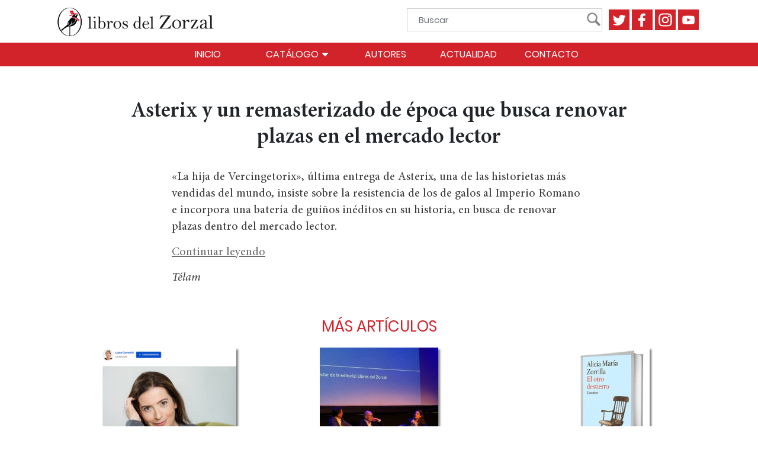

--- FILE ---
content_type: text/html; charset=UTF-8
request_url: https://delzorzal.com/asterix-y-un-remasterizado-de-epoca-que-busca-renovar-plazas-en-el-mercado-lector/
body_size: 11808
content:

<!DOCTYPE html> 

<html lang="es"> 

<head>

	<title>Asterix y un remasterizado de época que busca renovar plazas en el mercado lector</title>
<meta name="facebook-domain-verification" content="g78agt9kpxxvnfke6eo9a4anec3w0e" />
<!-- Facebook Pixel Code -->
<script>
!function(f,b,e,v,n,t,s)
{if(f.fbq)return;n=f.fbq=function(){n.callMethod?
n.callMethod.apply(n,arguments):n.queue.push(arguments)};
if(!f._fbq)f._fbq=n;n.push=n;n.loaded=!0;n.version='2.0';
n.queue=[];t=b.createElement(e);t.async=!0;
t.src=v;s=b.getElementsByTagName(e)[0];
s.parentNode.insertBefore(t,s)}(window, document,'script',
'https://connect.facebook.net/en_US/fbevents.js');
fbq('init', '854142775122637');
fbq('track', 'PageView');
</script>
<noscript><img height="1" width="1" style="display:none"
src="https://www.facebook.com/tr?id=854142775122637&ev=PageView&noscript=1"
/></noscript>
<!-- End Facebook Pixel Code -->

<!-- Global site tag (gtag.js) - Google Analytics -->
<script async src="https://www.googletagmanager.com/gtag/js?id=UA-173941106-1"></script>
<script>
  window.dataLayer = window.dataLayer || [];
  function gtag(){dataLayer.push(arguments);}
  gtag('js', new Date());
  gtag('config', 'UA-173941106-1');
</script>
<!-- End Google Analytics -->       

<meta http-equiv="Content-Type" content="text/html; charset=utf-8" />
<meta name="viewport" content="width=device-width, initial-scale=1, user-scalable=no"> 	
<meta name="format-detection" content="telephone=no">
<link rel='icon' type='image/png' href="https://delzorzal.com/wp-content/themes/delzorzal/img/favicon.png" alt="favicon">
<link rel="stylesheet" href="https://delzorzal.com/wp-content/themes/delzorzal/css/precarga.css">
<link rel="stylesheet" href="https://delzorzal.com/wp-content/themes/delzorzal/css/bootstrap-4.4.1.min.css" />
<link rel="stylesheet" href="https://delzorzal.com/wp-content/themes/delzorzal/css/fonts.css">
<link rel="stylesheet" type="text/css" href="https://delzorzal.com/wp-content/themes/delzorzal/css/estilosgenerales.css" />
<link rel="stylesheet" href="https://delzorzal.com/wp-content/themes/delzorzal/style.css?1596564840" type="text/css" />
<script>
	templateurl = "https://delzorzal.com/wp-content/themes/delzorzal"
</script>

<meta name='robots' content='index, follow, max-image-preview:large, max-snippet:-1, max-video-preview:-1' />

	<!-- This site is optimized with the Yoast SEO plugin v21.1 - https://yoast.com/wordpress/plugins/seo/ -->
	<link rel="canonical" href="https://delzorzal.com/asterix-y-un-remasterizado-de-epoca-que-busca-renovar-plazas-en-el-mercado-lector/" />
	<meta property="og:locale" content="es_ES" />
	<meta property="og:type" content="article" />
	<meta property="og:title" content="Asterix y un remasterizado de época que busca renovar plazas en el mercado lector - Libros del Zorzal" />
	<meta property="og:description" content="«La hija de Vercingetorix», última entrega de Asterix, una de las historietas más vendidas del mundo, insiste sobre la resistencia de los de galos al Imperio Romano e incorpora una batería de guiños inéditos en su historia, en busca de renovar plazas dentro del mercado lector. Continuar leyendo Télam" />
	<meta property="og:url" content="https://delzorzal.com/asterix-y-un-remasterizado-de-epoca-que-busca-renovar-plazas-en-el-mercado-lector/" />
	<meta property="og:site_name" content="Libros del Zorzal" />
	<meta property="article:published_time" content="2021-08-18T17:02:20+00:00" />
	<meta property="article:modified_time" content="2021-08-18T17:02:22+00:00" />
	<meta property="og:image" content="https://delzorzal.com/wp-content/uploads/2021/08/1888747-1.jpg" />
	<meta property="og:image:width" content="400" />
	<meta property="og:image:height" content="400" />
	<meta property="og:image:type" content="image/jpeg" />
	<meta name="author" content="adm1zorzal" />
	<meta name="twitter:card" content="summary_large_image" />
	<meta name="twitter:label1" content="Escrito por" />
	<meta name="twitter:data1" content="adm1zorzal" />
	<meta name="twitter:label2" content="Tiempo de lectura" />
	<meta name="twitter:data2" content="1 minuto" />
	<script type="application/ld+json" class="yoast-schema-graph">{"@context":"https://schema.org","@graph":[{"@type":"WebPage","@id":"https://delzorzal.com/asterix-y-un-remasterizado-de-epoca-que-busca-renovar-plazas-en-el-mercado-lector/","url":"https://delzorzal.com/asterix-y-un-remasterizado-de-epoca-que-busca-renovar-plazas-en-el-mercado-lector/","name":"Asterix y un remasterizado de época que busca renovar plazas en el mercado lector - Libros del Zorzal","isPartOf":{"@id":"https://delzorzal.com/#website"},"primaryImageOfPage":{"@id":"https://delzorzal.com/asterix-y-un-remasterizado-de-epoca-que-busca-renovar-plazas-en-el-mercado-lector/#primaryimage"},"image":{"@id":"https://delzorzal.com/asterix-y-un-remasterizado-de-epoca-que-busca-renovar-plazas-en-el-mercado-lector/#primaryimage"},"thumbnailUrl":"https://delzorzal.com/wp-content/uploads/2021/08/1888747-1.jpg","datePublished":"2021-08-18T17:02:20+00:00","dateModified":"2021-08-18T17:02:22+00:00","author":{"@id":"https://delzorzal.com/#/schema/person/177b40ffb4ededd6e909daa359d562b3"},"breadcrumb":{"@id":"https://delzorzal.com/asterix-y-un-remasterizado-de-epoca-que-busca-renovar-plazas-en-el-mercado-lector/#breadcrumb"},"inLanguage":"es","potentialAction":[{"@type":"ReadAction","target":["https://delzorzal.com/asterix-y-un-remasterizado-de-epoca-que-busca-renovar-plazas-en-el-mercado-lector/"]}]},{"@type":"ImageObject","inLanguage":"es","@id":"https://delzorzal.com/asterix-y-un-remasterizado-de-epoca-que-busca-renovar-plazas-en-el-mercado-lector/#primaryimage","url":"https://delzorzal.com/wp-content/uploads/2021/08/1888747-1.jpg","contentUrl":"https://delzorzal.com/wp-content/uploads/2021/08/1888747-1.jpg","width":400,"height":400},{"@type":"BreadcrumbList","@id":"https://delzorzal.com/asterix-y-un-remasterizado-de-epoca-que-busca-renovar-plazas-en-el-mercado-lector/#breadcrumb","itemListElement":[{"@type":"ListItem","position":1,"name":"Portada","item":"https://delzorzal.com/"},{"@type":"ListItem","position":2,"name":"Asterix y un remasterizado de época que busca renovar plazas en el mercado lector"}]},{"@type":"WebSite","@id":"https://delzorzal.com/#website","url":"https://delzorzal.com/","name":"Libros del Zorzal","description":"Libros del Zorzal","potentialAction":[{"@type":"SearchAction","target":{"@type":"EntryPoint","urlTemplate":"https://delzorzal.com/?s={search_term_string}"},"query-input":"required name=search_term_string"}],"inLanguage":"es"},{"@type":"Person","@id":"https://delzorzal.com/#/schema/person/177b40ffb4ededd6e909daa359d562b3","name":"adm1zorzal","image":{"@type":"ImageObject","inLanguage":"es","@id":"https://delzorzal.com/#/schema/person/image/","url":"https://secure.gravatar.com/avatar/9581d3bc703e2e636e3417c0c2800002?s=96&d=mm&r=g","contentUrl":"https://secure.gravatar.com/avatar/9581d3bc703e2e636e3417c0c2800002?s=96&d=mm&r=g","caption":"adm1zorzal"},"sameAs":["https://delzorzal.com"],"url":"https://delzorzal.com/author/adm1zorzal/"}]}</script>
	<!-- / Yoast SEO plugin. -->


<link rel="alternate" type="application/rss+xml" title="Libros del Zorzal &raquo; Comentario Asterix y un remasterizado de época que busca renovar plazas en el mercado lector del feed" href="https://delzorzal.com/asterix-y-un-remasterizado-de-epoca-que-busca-renovar-plazas-en-el-mercado-lector/feed/" />
<script type="text/javascript">
window._wpemojiSettings = {"baseUrl":"https:\/\/s.w.org\/images\/core\/emoji\/14.0.0\/72x72\/","ext":".png","svgUrl":"https:\/\/s.w.org\/images\/core\/emoji\/14.0.0\/svg\/","svgExt":".svg","source":{"concatemoji":"https:\/\/delzorzal.com\/wp-includes\/js\/wp-emoji-release.min.js?ver=6.1.9"}};
/*! This file is auto-generated */
!function(e,a,t){var n,r,o,i=a.createElement("canvas"),p=i.getContext&&i.getContext("2d");function s(e,t){var a=String.fromCharCode,e=(p.clearRect(0,0,i.width,i.height),p.fillText(a.apply(this,e),0,0),i.toDataURL());return p.clearRect(0,0,i.width,i.height),p.fillText(a.apply(this,t),0,0),e===i.toDataURL()}function c(e){var t=a.createElement("script");t.src=e,t.defer=t.type="text/javascript",a.getElementsByTagName("head")[0].appendChild(t)}for(o=Array("flag","emoji"),t.supports={everything:!0,everythingExceptFlag:!0},r=0;r<o.length;r++)t.supports[o[r]]=function(e){if(p&&p.fillText)switch(p.textBaseline="top",p.font="600 32px Arial",e){case"flag":return s([127987,65039,8205,9895,65039],[127987,65039,8203,9895,65039])?!1:!s([55356,56826,55356,56819],[55356,56826,8203,55356,56819])&&!s([55356,57332,56128,56423,56128,56418,56128,56421,56128,56430,56128,56423,56128,56447],[55356,57332,8203,56128,56423,8203,56128,56418,8203,56128,56421,8203,56128,56430,8203,56128,56423,8203,56128,56447]);case"emoji":return!s([129777,127995,8205,129778,127999],[129777,127995,8203,129778,127999])}return!1}(o[r]),t.supports.everything=t.supports.everything&&t.supports[o[r]],"flag"!==o[r]&&(t.supports.everythingExceptFlag=t.supports.everythingExceptFlag&&t.supports[o[r]]);t.supports.everythingExceptFlag=t.supports.everythingExceptFlag&&!t.supports.flag,t.DOMReady=!1,t.readyCallback=function(){t.DOMReady=!0},t.supports.everything||(n=function(){t.readyCallback()},a.addEventListener?(a.addEventListener("DOMContentLoaded",n,!1),e.addEventListener("load",n,!1)):(e.attachEvent("onload",n),a.attachEvent("onreadystatechange",function(){"complete"===a.readyState&&t.readyCallback()})),(e=t.source||{}).concatemoji?c(e.concatemoji):e.wpemoji&&e.twemoji&&(c(e.twemoji),c(e.wpemoji)))}(window,document,window._wpemojiSettings);
</script>
<style type="text/css">
img.wp-smiley,
img.emoji {
	display: inline !important;
	border: none !important;
	box-shadow: none !important;
	height: 1em !important;
	width: 1em !important;
	margin: 0 0.07em !important;
	vertical-align: -0.1em !important;
	background: none !important;
	padding: 0 !important;
}
</style>
	<link rel='stylesheet' id='wp-block-library-css' href='https://delzorzal.com/wp-includes/css/dist/block-library/style.min.css?ver=6.1.9' type='text/css' media='all' />
<link rel='stylesheet' id='classic-theme-styles-css' href='https://delzorzal.com/wp-includes/css/classic-themes.min.css?ver=1' type='text/css' media='all' />
<style id='global-styles-inline-css' type='text/css'>
body{--wp--preset--color--black: #000000;--wp--preset--color--cyan-bluish-gray: #abb8c3;--wp--preset--color--white: #ffffff;--wp--preset--color--pale-pink: #f78da7;--wp--preset--color--vivid-red: #cf2e2e;--wp--preset--color--luminous-vivid-orange: #ff6900;--wp--preset--color--luminous-vivid-amber: #fcb900;--wp--preset--color--light-green-cyan: #7bdcb5;--wp--preset--color--vivid-green-cyan: #00d084;--wp--preset--color--pale-cyan-blue: #8ed1fc;--wp--preset--color--vivid-cyan-blue: #0693e3;--wp--preset--color--vivid-purple: #9b51e0;--wp--preset--gradient--vivid-cyan-blue-to-vivid-purple: linear-gradient(135deg,rgba(6,147,227,1) 0%,rgb(155,81,224) 100%);--wp--preset--gradient--light-green-cyan-to-vivid-green-cyan: linear-gradient(135deg,rgb(122,220,180) 0%,rgb(0,208,130) 100%);--wp--preset--gradient--luminous-vivid-amber-to-luminous-vivid-orange: linear-gradient(135deg,rgba(252,185,0,1) 0%,rgba(255,105,0,1) 100%);--wp--preset--gradient--luminous-vivid-orange-to-vivid-red: linear-gradient(135deg,rgba(255,105,0,1) 0%,rgb(207,46,46) 100%);--wp--preset--gradient--very-light-gray-to-cyan-bluish-gray: linear-gradient(135deg,rgb(238,238,238) 0%,rgb(169,184,195) 100%);--wp--preset--gradient--cool-to-warm-spectrum: linear-gradient(135deg,rgb(74,234,220) 0%,rgb(151,120,209) 20%,rgb(207,42,186) 40%,rgb(238,44,130) 60%,rgb(251,105,98) 80%,rgb(254,248,76) 100%);--wp--preset--gradient--blush-light-purple: linear-gradient(135deg,rgb(255,206,236) 0%,rgb(152,150,240) 100%);--wp--preset--gradient--blush-bordeaux: linear-gradient(135deg,rgb(254,205,165) 0%,rgb(254,45,45) 50%,rgb(107,0,62) 100%);--wp--preset--gradient--luminous-dusk: linear-gradient(135deg,rgb(255,203,112) 0%,rgb(199,81,192) 50%,rgb(65,88,208) 100%);--wp--preset--gradient--pale-ocean: linear-gradient(135deg,rgb(255,245,203) 0%,rgb(182,227,212) 50%,rgb(51,167,181) 100%);--wp--preset--gradient--electric-grass: linear-gradient(135deg,rgb(202,248,128) 0%,rgb(113,206,126) 100%);--wp--preset--gradient--midnight: linear-gradient(135deg,rgb(2,3,129) 0%,rgb(40,116,252) 100%);--wp--preset--duotone--dark-grayscale: url('#wp-duotone-dark-grayscale');--wp--preset--duotone--grayscale: url('#wp-duotone-grayscale');--wp--preset--duotone--purple-yellow: url('#wp-duotone-purple-yellow');--wp--preset--duotone--blue-red: url('#wp-duotone-blue-red');--wp--preset--duotone--midnight: url('#wp-duotone-midnight');--wp--preset--duotone--magenta-yellow: url('#wp-duotone-magenta-yellow');--wp--preset--duotone--purple-green: url('#wp-duotone-purple-green');--wp--preset--duotone--blue-orange: url('#wp-duotone-blue-orange');--wp--preset--font-size--small: 13px;--wp--preset--font-size--medium: 20px;--wp--preset--font-size--large: 36px;--wp--preset--font-size--x-large: 42px;--wp--preset--spacing--20: 0.44rem;--wp--preset--spacing--30: 0.67rem;--wp--preset--spacing--40: 1rem;--wp--preset--spacing--50: 1.5rem;--wp--preset--spacing--60: 2.25rem;--wp--preset--spacing--70: 3.38rem;--wp--preset--spacing--80: 5.06rem;}:where(.is-layout-flex){gap: 0.5em;}body .is-layout-flow > .alignleft{float: left;margin-inline-start: 0;margin-inline-end: 2em;}body .is-layout-flow > .alignright{float: right;margin-inline-start: 2em;margin-inline-end: 0;}body .is-layout-flow > .aligncenter{margin-left: auto !important;margin-right: auto !important;}body .is-layout-constrained > .alignleft{float: left;margin-inline-start: 0;margin-inline-end: 2em;}body .is-layout-constrained > .alignright{float: right;margin-inline-start: 2em;margin-inline-end: 0;}body .is-layout-constrained > .aligncenter{margin-left: auto !important;margin-right: auto !important;}body .is-layout-constrained > :where(:not(.alignleft):not(.alignright):not(.alignfull)){max-width: var(--wp--style--global--content-size);margin-left: auto !important;margin-right: auto !important;}body .is-layout-constrained > .alignwide{max-width: var(--wp--style--global--wide-size);}body .is-layout-flex{display: flex;}body .is-layout-flex{flex-wrap: wrap;align-items: center;}body .is-layout-flex > *{margin: 0;}:where(.wp-block-columns.is-layout-flex){gap: 2em;}.has-black-color{color: var(--wp--preset--color--black) !important;}.has-cyan-bluish-gray-color{color: var(--wp--preset--color--cyan-bluish-gray) !important;}.has-white-color{color: var(--wp--preset--color--white) !important;}.has-pale-pink-color{color: var(--wp--preset--color--pale-pink) !important;}.has-vivid-red-color{color: var(--wp--preset--color--vivid-red) !important;}.has-luminous-vivid-orange-color{color: var(--wp--preset--color--luminous-vivid-orange) !important;}.has-luminous-vivid-amber-color{color: var(--wp--preset--color--luminous-vivid-amber) !important;}.has-light-green-cyan-color{color: var(--wp--preset--color--light-green-cyan) !important;}.has-vivid-green-cyan-color{color: var(--wp--preset--color--vivid-green-cyan) !important;}.has-pale-cyan-blue-color{color: var(--wp--preset--color--pale-cyan-blue) !important;}.has-vivid-cyan-blue-color{color: var(--wp--preset--color--vivid-cyan-blue) !important;}.has-vivid-purple-color{color: var(--wp--preset--color--vivid-purple) !important;}.has-black-background-color{background-color: var(--wp--preset--color--black) !important;}.has-cyan-bluish-gray-background-color{background-color: var(--wp--preset--color--cyan-bluish-gray) !important;}.has-white-background-color{background-color: var(--wp--preset--color--white) !important;}.has-pale-pink-background-color{background-color: var(--wp--preset--color--pale-pink) !important;}.has-vivid-red-background-color{background-color: var(--wp--preset--color--vivid-red) !important;}.has-luminous-vivid-orange-background-color{background-color: var(--wp--preset--color--luminous-vivid-orange) !important;}.has-luminous-vivid-amber-background-color{background-color: var(--wp--preset--color--luminous-vivid-amber) !important;}.has-light-green-cyan-background-color{background-color: var(--wp--preset--color--light-green-cyan) !important;}.has-vivid-green-cyan-background-color{background-color: var(--wp--preset--color--vivid-green-cyan) !important;}.has-pale-cyan-blue-background-color{background-color: var(--wp--preset--color--pale-cyan-blue) !important;}.has-vivid-cyan-blue-background-color{background-color: var(--wp--preset--color--vivid-cyan-blue) !important;}.has-vivid-purple-background-color{background-color: var(--wp--preset--color--vivid-purple) !important;}.has-black-border-color{border-color: var(--wp--preset--color--black) !important;}.has-cyan-bluish-gray-border-color{border-color: var(--wp--preset--color--cyan-bluish-gray) !important;}.has-white-border-color{border-color: var(--wp--preset--color--white) !important;}.has-pale-pink-border-color{border-color: var(--wp--preset--color--pale-pink) !important;}.has-vivid-red-border-color{border-color: var(--wp--preset--color--vivid-red) !important;}.has-luminous-vivid-orange-border-color{border-color: var(--wp--preset--color--luminous-vivid-orange) !important;}.has-luminous-vivid-amber-border-color{border-color: var(--wp--preset--color--luminous-vivid-amber) !important;}.has-light-green-cyan-border-color{border-color: var(--wp--preset--color--light-green-cyan) !important;}.has-vivid-green-cyan-border-color{border-color: var(--wp--preset--color--vivid-green-cyan) !important;}.has-pale-cyan-blue-border-color{border-color: var(--wp--preset--color--pale-cyan-blue) !important;}.has-vivid-cyan-blue-border-color{border-color: var(--wp--preset--color--vivid-cyan-blue) !important;}.has-vivid-purple-border-color{border-color: var(--wp--preset--color--vivid-purple) !important;}.has-vivid-cyan-blue-to-vivid-purple-gradient-background{background: var(--wp--preset--gradient--vivid-cyan-blue-to-vivid-purple) !important;}.has-light-green-cyan-to-vivid-green-cyan-gradient-background{background: var(--wp--preset--gradient--light-green-cyan-to-vivid-green-cyan) !important;}.has-luminous-vivid-amber-to-luminous-vivid-orange-gradient-background{background: var(--wp--preset--gradient--luminous-vivid-amber-to-luminous-vivid-orange) !important;}.has-luminous-vivid-orange-to-vivid-red-gradient-background{background: var(--wp--preset--gradient--luminous-vivid-orange-to-vivid-red) !important;}.has-very-light-gray-to-cyan-bluish-gray-gradient-background{background: var(--wp--preset--gradient--very-light-gray-to-cyan-bluish-gray) !important;}.has-cool-to-warm-spectrum-gradient-background{background: var(--wp--preset--gradient--cool-to-warm-spectrum) !important;}.has-blush-light-purple-gradient-background{background: var(--wp--preset--gradient--blush-light-purple) !important;}.has-blush-bordeaux-gradient-background{background: var(--wp--preset--gradient--blush-bordeaux) !important;}.has-luminous-dusk-gradient-background{background: var(--wp--preset--gradient--luminous-dusk) !important;}.has-pale-ocean-gradient-background{background: var(--wp--preset--gradient--pale-ocean) !important;}.has-electric-grass-gradient-background{background: var(--wp--preset--gradient--electric-grass) !important;}.has-midnight-gradient-background{background: var(--wp--preset--gradient--midnight) !important;}.has-small-font-size{font-size: var(--wp--preset--font-size--small) !important;}.has-medium-font-size{font-size: var(--wp--preset--font-size--medium) !important;}.has-large-font-size{font-size: var(--wp--preset--font-size--large) !important;}.has-x-large-font-size{font-size: var(--wp--preset--font-size--x-large) !important;}
.wp-block-navigation a:where(:not(.wp-element-button)){color: inherit;}
:where(.wp-block-columns.is-layout-flex){gap: 2em;}
.wp-block-pullquote{font-size: 1.5em;line-height: 1.6;}
</style>
<link rel="https://api.w.org/" href="https://delzorzal.com/wp-json/" /><link rel="alternate" type="application/json" href="https://delzorzal.com/wp-json/wp/v2/posts/3750" /><link rel="EditURI" type="application/rsd+xml" title="RSD" href="https://delzorzal.com/xmlrpc.php?rsd" />
<link rel="wlwmanifest" type="application/wlwmanifest+xml" href="https://delzorzal.com/wp-includes/wlwmanifest.xml" />
<meta name="generator" content="WordPress 6.1.9" />
<link rel='shortlink' href='https://delzorzal.com/?p=3750' />
<link rel="alternate" type="application/json+oembed" href="https://delzorzal.com/wp-json/oembed/1.0/embed?url=https%3A%2F%2Fdelzorzal.com%2Fasterix-y-un-remasterizado-de-epoca-que-busca-renovar-plazas-en-el-mercado-lector%2F" />
<link rel="alternate" type="text/xml+oembed" href="https://delzorzal.com/wp-json/oembed/1.0/embed?url=https%3A%2F%2Fdelzorzal.com%2Fasterix-y-un-remasterizado-de-epoca-que-busca-renovar-plazas-en-el-mercado-lector%2F&#038;format=xml" />

	<link rel="stylesheet" href="https://delzorzal.com/wp-content/themes/delzorzal/css/owl.carousel-2.3.4.min.css">

	<link rel="stylesheet" href="https://delzorzal.com/wp-content/themes/delzorzal/css/posts.css">	 

	<script type="application/ld+json">

		{

           "@context": "http://schema.org",

           "@type": "WebSite",

           "name": "Libros del Zorzal",

            "headline" : "Libros del Zorzal",

           "description": "Editorial Libros del Zorzal: catálogo con 250 títulos, y autores de la talla de Pierre Bourdieu, Silvia Bleichmar, Ivonne Bordelois, Noam Chomsky, Jean Baudrillard, Jacques Rancière, Alicia Dujovne Ortiz, Luis Chiozza, René Goscinny, Eliahu Toker, Michel Onfray, Françoise Dolto, Georges Perec, entre tantos otros.",

           "url": "https://www.delzorzal.com/"

        }

	</script> 	 

</head> 

	

<body data-rsssl=1>	

	<div id="precarga">

		<img src="https://delzorzal.com/wp-content/themes/delzorzal/img/preload.gif" />

	</div>

	<header class="container-xl">
  <nav class="container-xl sticky-top navbar navbar-expand-lg" id="menu">
    <div class="content">

      <button class="navbar-toggler" type="button" data-toggle="collapse" data-target="#navbarMenu" aria-controls="navbarMenu" aria-expanded="false" aria-label="Menú">
        <span class="navbar-toggler-icon"></span>
      </button>

      <div class="arealogo"><a href="https://delzorzal.com/"><img src="https://delzorzal.com/wp-content/themes/delzorzal/img/logo-big.png" class="logo" alt="Libros del Zorzal" /></a></div><!--Home-->
      
      <div class="search-social">
         <form class="form-inline" id="buscador" action="https://delzorzal.com" method="get">
              <input class="form-control" type="search" id="search" placeholder="Buscar" aria-label="Buscar" name="s">
              <button type="submit" class="lupa"><img src="https://delzorzal.com/wp-content/themes/delzorzal/img/search.png" alt="Buscar" class="icon" /></button>
          </form>

        <a href="https://twitter.com/LibrosdelZorzal" target="_blank"><img src="https://delzorzal.com/wp-content/themes/delzorzal/img/TW.png" alt="Twitter" /></a>

        <a href="https://www.facebook.com/Libros-del-Zorzal-105217066187098" target="_blank"><img src="https://delzorzal.com/wp-content/themes/delzorzal/img/FB.png" alt="Facebook" /></a>

        <a href="https://www.instagram.com/librosdelzorzal" target="_blank"><img src="https://delzorzal.com/wp-content/themes/delzorzal/img/IG.png" alt="Instagram" /></a>

        <a href="https://www.youtube.com/channel/UCWBDsv4e-vWbXoTf7h4k-zQ/featured" target="_blank"><img src="https://delzorzal.com/wp-content/themes/delzorzal/img/YT.png" alt="Youtube" /></a>

      </div>
      
      <div class="collapse navbar-collapse" id="navbarMenu">
        <ul class="navbar-nav top-level-menu">
          <li>
            <a class="nav-link uppercase" href="https://delzorzal.com"><span class="iso">Inicio</span></a>
          </li>

          <li class="multi">
            <a class="uppercase nav-link openmore" href="https://delzorzal.com/colecciones">Catálogo <img src="https://delzorzal.com/wp-content/themes/delzorzal/img/arrow.png" class="more transitionall" /></a>
            <ul class="second-level-menu">
              <li class="li-long-text">
                <a class="nav-link uppercase" href="https://delzorzal.com/category/libros/el-pequeno-nicolas-libros/">El Pequeño Nicolás</a>
              </li>              
              <li>
                <a class="nav-link uppercase" href="https://delzorzal.com/category/libros/narrativa">Narrativa</a>
              </li>
              <li>
                <a class="nav-link uppercase" href="https://delzorzal.com/category/libros/ensayos">Ensayos</a>
              </li>
              <li>
                <a class="nav-link uppercase" href="https://delzorzal.com/category/libros/poesia">Poesía</a>
              </li>
              <li>
                <a class="nav-link uppercase" href="https://delzorzal.com/category/libros/teatro">Teatro</a>
              </li>
              <li>
                <a class="nav-link uppercase openmore" href="https://delzorzal.com/historietas">Historietas <img src="https://delzorzal.com/wp-content/themes/delzorzal/img/arrow.png" class="more transitionall" /></a>
                <ul class="third-level-menu">
                   <li>
                    <a class="nav-link uppercase" href="https://delzorzal.com/historietas/asterix/">Asterix</a>
                  </li>
                   <li>
                    <a class="nav-link uppercase" href="https://delzorzal.com/historietas/lucky-luke/">Lucky Luke</a>
                  </li>
                  <li>
                    <a class="nav-link uppercase" href="https://delzorzal.com/historietas/iznogud/">Iznogud</a>
                  </li>
                  <li>
                    <a class="nav-link uppercase" href="https://delzorzal.com/category/libros/historietas/umpa-pah/">Umpah-pah</a>
                  </li>
                </ul>
              </li>
            </ul>
          </li>
          <li>
            <a class="nav-link uppercase" href="https://delzorzal.com/autores">Autores</a>
          </li>
          <li>
            <a class="nav-link uppercase" href="https://delzorzal.com/actualidad">Actualidad</a>
          </li>
          <li>
            <a class="nav-link uppercase" href="https://delzorzal.com/contacto">Contacto</a>
          </li>
        </ul>
      </div>
    </div>
  </nav>
</header>
	<section class="container-xl post-noticia">

	   <div class="content">

	   	<div class="grid">

	   		<h2 class="title mb0 center">Asterix y un remasterizado de época que busca renovar plazas en el mercado lector</h2>

	   		<div class="post-txt">

			   
<p>«La hija de Vercingetorix», última entrega de Asterix, una de las historietas más vendidas del mundo, insiste sobre la resistencia de los de galos al Imperio Romano e incorpora una batería de guiños inéditos en su historia, en busca de renovar plazas dentro del mercado lector.</p>



<p><a href="https://www.telam.com.ar/notas/202106/557291-asterix-y-un-remasterizado-de-epoca-que-busca-renovar-plazas-en-el-mercado-lector.html" target="_blank" rel="noreferrer noopener">Continuar leyendo</a></p>



<p><em>Télam</em></p>

	   		</div>



			<div class="sep10"></div>



			<div class="relacionados">

		   			<h3 class="subtitle colorppal uppercase center mt30">Más artículos</h3>

					<div class="owl-carousel center listaposts">
						  
		                        <div class="card item">
		                            <a href="https://delzorzal.com/anne-goscinny-mi-padre-hizo-sonreir-al-planeta/" class="black">
		                            	<div class="card-img">
		                               		<img src="https://delzorzal.com/wp-content/uploads/2025/11/Captura-de-pantalla-2025-11-26-163837-copia-300x262.png" alt="Anne Goscinny: “Mi padre hizo sonreír al planeta”" title="Anne Goscinny: “Mi padre hizo sonreír al planeta”" />
		                            	</div>
		                            </a>
		                            <div class="card-body">
		                            		<a href="https://delzorzal.com/anne-goscinny-mi-padre-hizo-sonreir-al-planeta/" class="black"><h5 class="paragraphtitle">Anne Goscinny: “Mi padre hizo sonreír al planeta”</h5></a>
		                            		<p class="red">Como el Pequeño Nicolás, “el Cervantes de la historieta” era en parte argentino; así lo recuerda la hija del creador de Asterix y Lucky Luke, entre otros personajes, guardiana de la obra. Leer ...</p>
		                            </div>
		                        </div>
						  
		                        <div class="card item">
		                            <a href="https://delzorzal.com/infancia-y-violencia/" class="black">
		                            	<div class="card-img">
		                               		<img src="https://delzorzal.com/wp-content/uploads/2025/11/IMG-20251107-WA0001-copia-300x300.jpg" alt="Infancia y violencia" title="Infancia y violencia" />
		                            	</div>
		                            </a>
		                            <div class="card-body">
		                            		<a href="https://delzorzal.com/infancia-y-violencia/" class="black"><h5 class="paragraphtitle">Infancia y violencia</h5></a>
		                            		<p class="red">Charlotte Casiraghi habla de filosofía y violencia infantil en Madrid: “La fragilidad hoy exige demasiado tiempo, vamos demasiado rápido para llegar los primeros en la carrera”. La hija de Carol...</p>
		                            </div>
		                        </div>
						  
		                        <div class="card item">
		                            <a href="https://delzorzal.com/la-linguista-alicia-maria-zorrilla-sorprende-con-un-libro-de-cuentos-sobre-la-soledad-y-la-perdida/" class="black">
		                            	<div class="card-img">
		                               		<img src="https://delzorzal.com/wp-content/uploads/2025/12/Captura-de-pantalla-2025-12-01-100332-300x296.png" alt="La lingüista Alicia María Zorrilla sorprende con un libro de cuentos sobre la soledad y la pérdida" title="La lingüista Alicia María Zorrilla sorprende con un libro de cuentos sobre la soledad y la pérdida" />
		                            	</div>
		                            </a>
		                            <div class="card-body">
		                            		<a href="https://delzorzal.com/la-linguista-alicia-maria-zorrilla-sorprende-con-un-libro-de-cuentos-sobre-la-soledad-y-la-perdida/" class="black"><h5 class="paragraphtitle">La lingüista Alicia María Zorrilla sorprende con un libro de cuentos sobre la soledad y la pérdida</h5></a>
		                            		<p class="red">...</p>
		                            </div>
		                        </div>
						  
		                        <div class="card item">
		                            <a href="https://delzorzal.com/violencia-politica-sin-un-duelo-compartido-las-heridas-no-cierran/" class="black">
		                            	<div class="card-img">
		                               		<img src="https://delzorzal.com/wp-content/uploads/2025/07/La-Nacion-120725-anticipo-rec-236x300.jpg" alt="Violencia política: sin un duelo compartido, las heridas no cierran" title="Violencia política: sin un duelo compartido, las heridas no cierran" />
		                            	</div>
		                            </a>
		                            <div class="card-body">
		                            		<a href="https://delzorzal.com/violencia-politica-sin-un-duelo-compartido-las-heridas-no-cierran/" class="black"><h5 class="paragraphtitle">Violencia política: sin un duelo compartido, las heridas no cierran</h5></a>
		                            		<p class="red">En su nuevo libro, Decir adiós, Norma Morandini llama a dejar atrás el uso político de los muertos y a despedirlos con rituales que reparen “el alma herida” de la Argentina. Leer nota...</p>
		                            </div>
		                        </div>
						  
		                        <div class="card item">
		                            <a href="https://delzorzal.com/alicia-maria-zorrilla-me-duele-inmensamente-lo-que-les-duele-a-los-demas-sobre-todo-a-los-mayores/" class="black">
		                            	<div class="card-img">
		                               		<img src="https://delzorzal.com/wp-content/uploads/2025/07/el-otro-destierro-de-alicia-maria-zorrilla-del-UFPAOHBVUJEJPMDZKT4TJMET5I-208x300.jpg" alt="Alicia María Zorrilla: “Me duele inmensamente lo que les duele a los demás, sobre todo, a los mayores”" title="Alicia María Zorrilla: “Me duele inmensamente lo que les duele a los demás, sobre todo, a los mayores”" />
		                            	</div>
		                            </a>
		                            <div class="card-body">
		                            		<a href="https://delzorzal.com/alicia-maria-zorrilla-me-duele-inmensamente-lo-que-les-duele-a-los-demas-sobre-todo-a-los-mayores/" class="black"><h5 class="paragraphtitle">Alicia María Zorrilla: “Me duele inmensamente lo que les duele a los demás, sobre todo, a los mayores”</h5></a>
		                            		<p class="red">Hasta hace pocos meses, presidía la Academia Argentina de Letras; ahora, a los 76 años, debuta como cuentista. Leer entrevista en La Nación...</p>
		                            </div>
		                        </div>
						  
		                        <div class="card item">
		                            <a href="https://delzorzal.com/nuevo-reconocimiento-alicia-maria-zorrilla-se-incorpora-a-la-academia-chilena-de-la-lengua/" class="black">
		                            	<div class="card-img">
		                               		<img src="https://delzorzal.com/wp-content/uploads/2024/09/Captura-de-pantalla-2025-12-01-095804-300x280.png" alt="Nuevo reconocimiento: Alicia María Zorrilla se incorpora a la Academia Chilena de la Lengua" title="Nuevo reconocimiento: Alicia María Zorrilla se incorpora a la Academia Chilena de la Lengua" />
		                            	</div>
		                            </a>
		                            <div class="card-body">
		                            		<a href="https://delzorzal.com/nuevo-reconocimiento-alicia-maria-zorrilla-se-incorpora-a-la-academia-chilena-de-la-lengua/" class="black"><h5 class="paragraphtitle">Nuevo reconocimiento: Alicia María Zorrilla se incorpora a la Academia Chilena de la Lengua</h5></a>
		                            		<p class="red">“Asumo con inmensa alegría espiritual este compromiso de ser académica correspondiente por la Argentina”, dice la profesora y lingüista a LA NACION; el acto oficial será el 4 de octubre. Leer ...</p>
		                            </div>
		                        </div>
						  
		                        <div class="card item">
		                            <a href="https://delzorzal.com/la-argentina-alicia-maria-zorrilla-ingresa-a-la-academia-norteamericana-de-la-lengua-espanola/" class="black">
		                            	<div class="card-img">
		                               		<img src="https://delzorzal.com/wp-content/uploads/2023/09/IMG_20201031_181053-225x300.jpg" alt="La argentina Alicia María Zorrilla ingresa a la Academia Norteamericana de la Lengua Española" title="La argentina Alicia María Zorrilla ingresa a la Academia Norteamericana de la Lengua Española" />
		                            	</div>
		                            </a>
		                            <div class="card-body">
		                            		<a href="https://delzorzal.com/la-argentina-alicia-maria-zorrilla-ingresa-a-la-academia-norteamericana-de-la-lengua-espanola/" class="black"><h5 class="paragraphtitle">La argentina Alicia María Zorrilla ingresa a la Academia Norteamericana de la Lengua Española</h5></a>
		                            		<p class="red">Es la actual presidenta de la Academia Argentina de Letras; “Espero que esta distinción me permita también hermanar aún más a ambas instituciones”, dijo. Continuar leyendo La Nación...</p>
		                            </div>
		                        </div>
						  
		                        <div class="card item">
		                            <a href="https://delzorzal.com/yasmine-mohammed-el-viaje-que-hice-para-liberarme-del-islam-radical-sigue-en-curso/" class="black">
		                            	<div class="card-img">
		                               		<img src="https://delzorzal.com/wp-content/uploads/2023/01/Mohammed-La-nacion-300x300.jpg" alt="Yasmine Mohammed: “El viaje que hice para liberarme del islam radical sigue en curso”" title="Yasmine Mohammed: “El viaje que hice para liberarme del islam radical sigue en curso”" />
		                            	</div>
		                            </a>
		                            <div class="card-body">
		                            		<a href="https://delzorzal.com/yasmine-mohammed-el-viaje-que-hice-para-liberarme-del-islam-radical-sigue-en-curso/" class="black"><h5 class="paragraphtitle">Yasmine Mohammed: “El viaje que hice para liberarme del islam radical sigue en curso”</h5></a>
		                            		<p class="red">La autora de Sin velo, educadora canadiense, critica el modo en que el progresismo legitima el sometimiento de las mujeres musulmanas y dice que las protestas en Irán marcan un cambio histórico Cont...</p>
		                            </div>
		                        </div>
						  
		                        <div class="card item">
		                            <a href="https://delzorzal.com/la-verba-inflamada/" class="black">
		                            	<div class="card-img">
		                               		<img src="https://delzorzal.com/wp-content/uploads/2023/01/FOTO-AMZ--280x300.jpg" alt="La verba inflamada" title="La verba inflamada" />
		                            	</div>
		                            </a>
		                            <div class="card-body">
		                            		<a href="https://delzorzal.com/la-verba-inflamada/" class="black"><h5 class="paragraphtitle">La verba inflamada</h5></a>
		                            		<p class="red">Horrores, barbaridades y simples pifios del lenguaje, explicados por la académica Alicia María Zorrilla Leer reseña...</p>
		                            </div>
		                        </div>
						  
		                        <div class="card item">
		                            <a href="https://delzorzal.com/entrevista-con-clarin-sobrevivio-al-atentado-de-charlie-hebdo-vive-con-custodia-y-volvio-a-publicar-las-caricaturas-de-mahoma-habla-riss/" class="black">
		                            	<div class="card-img">
		                               		<img src="https://delzorzal.com/wp-content/uploads/2022/06/WhatsApp-Image-2022-06-20-at-11.45.48-AM-300x300.jpeg" alt="Entrevista con Clarín. Sobrevivió al atentado de Charlie Hebdo, vive con custodia y volvió a publicar las caricaturas de Mahoma: habla Riss" title="Entrevista con Clarín. Sobrevivió al atentado de Charlie Hebdo, vive con custodia y volvió a publicar las caricaturas de Mahoma: habla Riss" />
		                            	</div>
		                            </a>
		                            <div class="card-body">
		                            		<a href="https://delzorzal.com/entrevista-con-clarin-sobrevivio-al-atentado-de-charlie-hebdo-vive-con-custodia-y-volvio-a-publicar-las-caricaturas-de-mahoma-habla-riss/" class="black"><h5 class="paragraphtitle">Entrevista con Clarín. Sobrevivió al atentado de Charlie Hebdo, vive con custodia y volvió a publicar las caricaturas de Mahoma: habla Riss</h5></a>
		                            		<p class="red">El director de la revista satírica francesa que en enero de 2015 sufrió un ataque terrorista que mató a casi toda la redacción publicó el libro Un minuto cuarenta y nueve segundos, un duro testim...</p>
		                            </div>
		                        </div>
						  
		                        <div class="card item">
		                            <a href="https://delzorzal.com/luis-chiozza-la-verdadera-pandemia-fue-la-psicosis-colectiva-que-genero-el-coronavirus/" class="black">
		                            	<div class="card-img">
		                               		<img src="https://delzorzal.com/wp-content/uploads/2022/06/FOTO-PARA-LIBRO-NUEVO-300x300.jpg" alt="Luis Chiozza: “La verdadera pandemia fue la psicosis colectiva que generó el coronavirus”" title="Luis Chiozza: “La verdadera pandemia fue la psicosis colectiva que generó el coronavirus”" />
		                            	</div>
		                            </a>
		                            <div class="card-body">
		                            		<a href="https://delzorzal.com/luis-chiozza-la-verdadera-pandemia-fue-la-psicosis-colectiva-que-genero-el-coronavirus/" class="black"><h5 class="paragraphtitle">Luis Chiozza: “La verdadera pandemia fue la psicosis colectiva que generó el coronavirus”</h5></a>
		                            		<p class="red">El médico psicoanalista argentino acaba de publicar su libro Soñar y decir también es hacer. Construyó sus últimos textos a partir de su actividad en redes sociales. Continuar leyendo...</p>
		                            </div>
		                        </div>
						  
		                        <div class="card item">
		                            <a href="https://delzorzal.com/resena-de-asterix-y-el-grifo-el-galo-en-ucrania/" class="black">
		                            	<div class="card-img">
		                               		<img src="https://delzorzal.com/wp-content/uploads/2022/06/6U4PVBBNIVF2VBI25JWUTCHAMA-1-300x300.jpg" alt="Reseña de “Asterix y el grifo”: ¿el galo en Ucrania?" title="Reseña de “Asterix y el grifo”: ¿el galo en Ucrania?" />
		                            	</div>
		                            </a>
		                            <div class="card-body">
		                            		<a href="https://delzorzal.com/resena-de-asterix-y-el-grifo-el-galo-en-ucrania/" class="black"><h5 class="paragraphtitle">Reseña de “Asterix y el grifo”: ¿el galo en Ucrania?</h5></a>
		                            		<p class="red">El nuevo libro de la saga muestra a los protagonistas en una aventura en la tierra de los sármatas, actualmente Ucrania. Continuar leyendo La Voz...</p>
		                            </div>
		                        </div>
						  
		                        <div class="card item">
		                            <a href="https://delzorzal.com/nicolas-artusi-recomienda-la-revista-cultural-jot-down/" class="black">
		                            	<div class="card-img">
		                               		<img src="https://delzorzal.com/wp-content/uploads/2022/06/Jot-Down-38-cubierta-2-1-300x300.jpg" alt="Nicolás Artusi recomienda la revista cultural "Jot Down"" title="Nicolás Artusi recomienda la revista cultural "Jot Down"" />
		                            	</div>
		                            </a>
		                            <div class="card-body">
		                            		<a href="https://delzorzal.com/nicolas-artusi-recomienda-la-revista-cultural-jot-down/" class="black"><h5 class="paragraphtitle">Nicolás Artusi recomienda la revista cultural "Jot Down"</h5></a>
		                            		<p class="red">La revista-libro ya se consigue en librerías argentinas (Libros del Zorzal) Escuchar fragmento Radio Mitre...</p>
		                            </div>
		                        </div>
						  
		                        <div class="card item">
		                            <a href="https://delzorzal.com/carolina-uribe-coordinadora-editorial-de-libros-del-zorzal-habla-sobre-el-ultimo-asterix/" class="black">
		                            	<div class="card-img">
		                               		<img src="https://delzorzal.com/wp-content/uploads/2022/05/Llegada-a-la-aldea-680x445-1-1-300x300.jpg" alt="Carolina Uribe, coordinadora editorial de Libros del Zorzal, habla sobre el último Asterix" title="Carolina Uribe, coordinadora editorial de Libros del Zorzal, habla sobre el último Asterix" />
		                            	</div>
		                            </a>
		                            <div class="card-body">
		                            		<a href="https://delzorzal.com/carolina-uribe-coordinadora-editorial-de-libros-del-zorzal-habla-sobre-el-ultimo-asterix/" class="black"><h5 class="paragraphtitle">Carolina Uribe, coordinadora editorial de Libros del Zorzal, habla sobre el último Asterix</h5></a>
		                            		<p class="red">Escuchar entrevista Radio Pop 101.5...</p>
		                            </div>
		                        </div>
						  
		                        <div class="card item">
		                            <a href="https://delzorzal.com/cesar-da-col-habla-de-la-historia-de-asterix-con-gillespi-y-miri-molero/" class="black">
		                            	<div class="card-img">
		                               		<img src="https://delzorzal.com/wp-content/uploads/2022/05/9789875998476-1-300x300.jpg" alt="César Da Col cuenta la historia de Asterix con Gillespi y Miri Molero" title="César Da Col cuenta la historia de Asterix con Gillespi y Miri Molero" />
		                            	</div>
		                            </a>
		                            <div class="card-body">
		                            		<a href="https://delzorzal.com/cesar-da-col-habla-de-la-historia-de-asterix-con-gillespi-y-miri-molero/" class="black"><h5 class="paragraphtitle">César Da Col cuenta la historia de Asterix con Gillespi y Miri Molero</h5></a>
		                            		<p class="red">El especialista en historieta francobelga hizo un divertido y completo repaso de la genial creación de René Goscinny, que Libros del Zorzal editó completa con traducción propia en Argentina. Escuc...</p>
		                            </div>
		                        </div>
						  
		                        <div class="card item">
		                            <a href="https://delzorzal.com/caroline-fourest-me-tildaron-de-islamofobica-catofobica-y-putafobica-estoy-acostumbrada-a-que-me-amenacen-y-critiquen/" class="black">
		                            	<div class="card-img">
		                               		<img src="https://delzorzal.com/wp-content/uploads/2022/05/caroline-fourest-realizo-el-docu-300x300.png" alt="Caroline Fourest: “me tildaron de islamofóbica, catofóbica y putafóbica, estoy acostumbrada a que me amenacen y critiquen”" title="Caroline Fourest: “me tildaron de islamofóbica, catofóbica y putafóbica, estoy acostumbrada a que me amenacen y critiquen”" />
		                            	</div>
		                            </a>
		                            <div class="card-body">
		                            		<a href="https://delzorzal.com/caroline-fourest-me-tildaron-de-islamofobica-catofobica-y-putafobica-estoy-acostumbrada-a-que-me-amenacen-y-critiquen/" class="black"><h5 class="paragraphtitle">Caroline Fourest: “me tildaron de islamofóbica, catofóbica y putafóbica, estoy acostumbrada a que me amenacen y critiquen”</h5></a>
		                            		<p class="red">La ensayista francesa habló en la Feria del libro sobre la cultura de la cancelación, el odio y sus víctimas. También se refirió a cómo se lucha hoy por la libertad y la igualdad, y los debates ...</p>
		                            </div>
		                        </div>
						  
		                        <div class="card item">
		                            <a href="https://delzorzal.com/caroline-fourest-nuestras-democracias-estan-siendo-destruidas-desde-adentro/" class="black">
		                            	<div class="card-img">
		                               		<img src="https://delzorzal.com/wp-content/uploads/2022/05/3K6FU7M6UFBY3PT52UXTEVVE7M-300x300.png" alt="Caroline Fourest: “Nuestras democracias están siendo destruidas desde adentro”" title="Caroline Fourest: “Nuestras democracias están siendo destruidas desde adentro”" />
		                            	</div>
		                            </a>
		                            <div class="card-body">
		                            		<a href="https://delzorzal.com/caroline-fourest-nuestras-democracias-estan-siendo-destruidas-desde-adentro/" class="black"><h5 class="paragraphtitle">Caroline Fourest: “Nuestras democracias están siendo destruidas desde adentro”</h5></a>
		                            		<p class="red">La fiebre identitaria acelerada por las redes sociales permite sacar ventaja a los populistas, dice la ensayista francesa, que acaba de presentar un libro crítico de la cultura de la cancelación en ...</p>
		                            </div>
		                        </div>
						  
		                        <div class="card item">
		                            <a href="https://delzorzal.com/acusan-a-judios-y-mujeres-de-lo-mismo/" class="black">
		                            	<div class="card-img">
		                               		<img src="https://delzorzal.com/wp-content/uploads/2022/05/9dc663d7-e5c9-43ac-9b14-9394966f-300x300.jpg" alt="“Acusan a judíos y mujeres de lo mismo”" title="“Acusan a judíos y mujeres de lo mismo”" />
		                            	</div>
		                            </a>
		                            <div class="card-body">
		                            		<a href="https://delzorzal.com/acusan-a-judios-y-mujeres-de-lo-mismo/" class="black"><h5 class="paragraphtitle">“Acusan a judíos y mujeres de lo mismo”</h5></a>
		                            		<p class="red">Esta rabina francesa, una voz clave para interpretar el presente, se volvió bestseller por un libro para repensar la muerte, pero aquí explora un tema ante el que no se resigna: los discursos del od...</p>
		                            </div>
		                        </div>
						  
		                        <div class="card item">
		                            <a href="https://delzorzal.com/no-se-ensena-ni-se-aprende-de-verdad-la-desafiante-teoria-de-que-la-educacion-argentina-es-solo-un-gran-simulacro/" class="black">
		                            	<div class="card-img">
		                               		<img src="https://delzorzal.com/wp-content/uploads/2022/04/5U6OHMRUCBG6LB6ODB4OJIOMW4-1-300x300.png" alt="¿No se enseña ni se aprende de verdad? La desafiante teoría de que la educación argentina es solo un gran simulacro" title="¿No se enseña ni se aprende de verdad? La desafiante teoría de que la educación argentina es solo un gran simulacro" />
		                            	</div>
		                            </a>
		                            <div class="card-body">
		                            		<a href="https://delzorzal.com/no-se-ensena-ni-se-aprende-de-verdad-la-desafiante-teoria-de-que-la-educacion-argentina-es-solo-un-gran-simulacro/" class="black"><h5 class="paragraphtitle">¿No se enseña ni se aprende de verdad? La desafiante teoría de que la educación argentina es solo un gran simulacro</h5></a>
		                            		<p class="red">Así lo plantea la investigadora y experta Guillermina Tiramonti en su flamante libro Continuar leyendo La Nación...</p>
		                            </div>
		                        </div>
						  
		                        <div class="card item">
		                            <a href="https://delzorzal.com/era-monja-de-clausura-dejo-los-habitos-y-ahora-es-escritora-la-vida-del-convento-me-elevaba-hasta-que-se-convirtio-en-algo-opresivo/" class="black">
		                            	<div class="card-img">
		                               		<img src="https://delzorzal.com/wp-content/uploads/2022/02/KKVUNTL2ZZBUTO2NLYYEE6PADU-300x300.png" alt="Era monja de clausura, dejó los hábitos y ahora es escritora: “La vida del convento me elevaba hasta que se convirtió en algo opresivo”" title="Era monja de clausura, dejó los hábitos y ahora es escritora: “La vida del convento me elevaba hasta que se convirtió en algo opresivo”" />
		                            	</div>
		                            </a>
		                            <div class="card-body">
		                            		<a href="https://delzorzal.com/era-monja-de-clausura-dejo-los-habitos-y-ahora-es-escritora-la-vida-del-convento-me-elevaba-hasta-que-se-convirtio-en-algo-opresivo/" class="black"><h5 class="paragraphtitle">Era monja de clausura, dejó los hábitos y ahora es escritora: “La vida del convento me elevaba hasta que se convirtió en algo opresivo”</h5></a>
		                            		<p class="red">Sintió el llamado religioso y se consagró como monja, pero su verdadera vocación estaba fuera del convento. Conocé su historia Continuar leyendo Revista OHLALA!, La Nación...</p>
		                            </div>
		                        </div>
						
					</div><!--Fin Slider-->

			</div>

	   	</div><!--Fin Grid-->

	   </div><!--Fin Content-->

	</section>


<footer class="container-xl">
	<div class="content grid">	
		<div class="institucional">
			<ul>
				<li>Distribuye<br><img src="https://delzorzal.com/wp-content/themes/delzorzal/img/riverside.png" alt="Riverside Agency" class="logoriverside" /></li>
				<li class="legal">© Copyright 2020, <b>Libros Del Zorzal</b>.<br />Todos los Derechos Reservados. Buenos Aires, Argentina</li>
				<li>
					<p class="paragraphtitle mt10 mb10"><b>Reciba nuestro NEWSLETTER</b></p>
					<p class="txtgral mt10 mb10">Manténgase informado de todas nuestras novedades, noticias ¡y mucho más!</p>
					<button type="button" class="btn btn-secondary susc" data-toggle="collapse" data-target="#suscripcion" aria-expanded="false" aria-controls="suscripcion"  >SUSCRIBIRSE</button>
				</li>
				
			</ul>
		</div>

		<div class="col areanews collapse" id="suscripcion">
			<div class="col">
				<div class="sep20"></div>
				
			</div>
			<div class="col formnews">
				<form name="fsuscripcion">
					<input type="email" name="mail" placeholder="Email" class="camponews" required>
					<input type="text" name="nombre" placeholder="Nombre y apellido" class="camponews" required>
					<input type="button" name="enviar" id="enviarsusc" value="Enviar" class="btn outline colorppal transitionall">
				</form>
			</div>
		</div>
	</div>
</footer>
<div id="mensajesucripcion"></div>
	<script>
		var template_directory = 'https://delzorzal.com/wp-content/themes/delzorzal';
	</script>
	<script src="https://delzorzal.com/wp-content/themes/delzorzal/js/jquery-3.4.1.slim.min.js"></script>
    <script src="https://delzorzal.com/wp-content/themes/delzorzal/js/popper.min.js"></script>
    <script src="https://delzorzal.com/wp-content/themes/delzorzal/js/bootstrap-4.4.1.min.js"></script>
    <script src="https://delzorzal.com/wp-content/themes/delzorzal/js/scripts-grales.js?1598800438"></script>

	 <script src="https://delzorzal.com/wp-content/themes/delzorzal/js/owl.carousel-2.3.4.min.js"></script>

	<script>

    	$('.owl-carousel.listaposts').owlCarousel({

		    loop:false,

		    margin:10,

		    nav:true,

		    navText: ["<img src='https://delzorzal.com/wp-content/themes/delzorzal/img/chevron-left.svg'>","<img src='https://delzorzal.com/wp-content/themes/delzorzal/img/chevron-right.svg'>"],

		    lazyLoad: true,

		    responsive:{

		        0:{

		            items:1

		        },

		        470:{

		            items:2

		        },

		        900:{

		            items:3

		        },

		        1300:{

		            items:3

		        }

		    }

		});

	</script>		

</body>

</html>
<!-- Dynamic page generated in 0.379 seconds. -->
<!-- Cached page generated by WP-Super-Cache on 2026-01-22 21:07:31 -->

<!-- Compression = gzip -->

--- FILE ---
content_type: text/css
request_url: https://delzorzal.com/wp-content/themes/delzorzal/css/precarga.css
body_size: 26
content:
#precarga{position:fixed;width:100%;background-color: rgba(255,255,255,0.97);height:1400px;overflow: hidden;text-align: center;z-index:10000;top:0;left:0;}
#precarga img{margin-top:350px;border-radius:50%;width:65px;height:auto;}
#precarga .txtprecarga{font-family: 'Roboto', sans-serif; font-size: 16px; color: #565656;margin-top: 7px;}

@media all and (max-height:680px){	
		#precarga img{margin-top:210px;}
	}

@media all and (max-height:500px){	
		#precarga img{margin-top:150px;}
	}
@media all and (max-height:350px){	
		#precarga img{margin-top:80px;}
	}	

--- FILE ---
content_type: text/css
request_url: https://delzorzal.com/wp-content/themes/delzorzal/css/fonts.css
body_size: 106
content:
@font-face {

    font-family: 'Minion-Reg';

    src: url('../fonts/MinionPro-Regular.woff2') format('woff2'),

         url('../fonts/MinionPro-Regular.woff') format('woff');

    font-weight: normal;

    font-style: normal;

}
@font-face {

    font-family: 'Minion-Bold';

    src: url('../fonts/MinionPro-Bold.woff2') format('woff2'),

         url('../fonts/MinionPro-Bold.woff') format('woff');

    font-weight: normal;

    font-style: normal;

}
@font-face {

    font-family: 'Minion-Medium';

    src: url('../fonts/MinionPro-Medium.woff2') format('woff2'),

         url('../fonts/MinionPro-Medium.woff') format('woff');

    font-weight: normal;

    font-style: normal;

}
@font-face {

    font-family: 'Minion-Semibold';

    src: url('../fonts/MinionPro-Semibold.woff2') format('woff2'),

         url('../fonts/MinionPro-Semibold.woff') format('woff');

    font-weight: normal;

    font-style: normal;

}

@font-face {

    font-family: 'Minion-It';

    src: url('../fonts/MinionPro-It.woff2') format('woff2'),

         url('../fonts/MinionPro-It.woff') format('woff');

    font-weight: normal;

    font-style: normal;

}

@font-face {

    font-family: 'Minion-BoldIt';

    src: url('../fonts/MinionPro-BoldIt.woff2') format('woff2'),

         url('../fonts/MinionPro-BoldIt.woff') format('woff');

    font-weight: normal;

    font-style: normal;

}

@font-face {

    font-family: 'Poppins-Reg';

    src: url('../fonts/Poppins-Regular.woff2') format('woff2'),

         url('../fonts/Poppins-Regular.woff') format('woff');

    font-weight: normal;

    font-style: normal;

}

@font-face {

    font-family: 'Poppins-It';

    src: url('../fonts/Poppins-Italic.woff2') format('woff2'),

         url('../fonts/Poppins-Italic.woff') format('woff');

    font-weight: normal;

    font-style: normal;

}

@font-face {

    font-family: 'Poppins-Bold';

    src: url('../fonts/Poppins-Bold.woff2') format('woff2'),

         url('../fonts/Poppins-Bold.woff') format('woff');

    font-weight: normal;

    font-style: normal;

}

@font-face {

    font-family: 'Poppins-BoldIt';

    src: url('../fonts/Poppins-BoldIt.woff2') format('woff2'),

         url('../fonts/Poppins-BoldIt.woff') format('woff');

    font-weight: normal;

    font-style: normal;

}

--- FILE ---
content_type: text/css
request_url: https://delzorzal.com/wp-content/themes/delzorzal/style.css?1596564840
body_size: -69
content:
/*
Theme Name: Libros del Zorzal
Theme URI: http://proyecto451.com
Author: Proyecto451
Author URI: http://proyecto451.com
Description: Libros del Zorzal.
Version: 1.0
Text Domain: Libros del Zorzal
*/

/*#wpadminbar { display:none !important;}*/

--- FILE ---
content_type: text/css
request_url: https://delzorzal.com/wp-content/themes/delzorzal/css/posts.css
body_size: 433
content:
.post-noticia .grid{padding:15px;}
.post-txt{width:100%;max-width:700px;}
.title{margin:50px auto 30px auto;width:100%;max-width:850px;}
.post-txt{margin: 20px auto 45px auto;}
.post-noticia .title,.post-txt{font-family: 'Minion-Semibold',serif;}
.post-txt{font-family: 'Minion-Reg',serif;}
.post-noticia .post-txt p em,.post-noticia .post-txt p i{font-family: 'Minion-It',serif;font-style: normal;}
.post-noticia .post-txt p strong,.post-noticia .post-txt p b{font-family: 'Minion-Bold',serif;font-weight:normal;}
.post-noticia .post-txt p strong em{font-family: 'Minion-BoldIt',serif;}


.post-noticia .fuente{font-size:17px;color: #505050;line-height: 1.35;}
.post-noticia  .fuente a.btn{font-family: 'Poppins-Reg',sans-serif;}
.post-noticia .subtitle{font-size:26px;margin:20px auto;}
.post-txt{font-size:21px;line-height: 1.4;}
.post-noticia .title{margin-top: 25px;}
.post-txt p{margin-bottom:20px;}
.post-txt a{color:#6d6d6d;text-decoration: underline;}
.card.item a{color:#000;text-decoration: none;}
.post-txt a:hover{color:#d2232a;text-decoration: underline;}
.owl-item a{color:#212529;}

.relacionados{margin:5% auto;}


/*Carousel tapas*/
.owl-carousel .owl-dots{text-align: center!important;}
.owl-carousel .owl-nav button.owl-prev{left:-13px!important;}
.owl-carousel .owl-nav button.owl-next{right:-13px!important;}
.listaposts .card-body{text-align: center;}

@media(min-width:600px){
	.post-noticia .title{font-size: 2.3em;}
	.post-txt{font-size:22px;}
}

@media(min-width:900px){
	.post-txt{font-size:21px;}
	.post-txt p{margin-bottom:15px;}
}

@media(min-width:1100px){
	.post-txt{font-size:21px;}
}

@media(min-width:1200px){
	.post-txt p:not(.red){font-size:20px;}
	.post-txt p,.listaposts p.red{color: #3a3a3a;}
}

/*Página Actualidad*/
.actualidad .listaposts .card-img img{box-shadow: 3px 3px 3px rgba(0,0,0,0.5);}
.actualidad .listaposts .card-body{padding:18px 8px 12px;}
.card.item .paragraphtitle{font-size:23px;}

--- FILE ---
content_type: image/svg+xml
request_url: https://delzorzal.com/wp-content/themes/delzorzal/img/chevron-left.svg
body_size: -7
content:
<svg width="1.65em" height="1.65em" viewBox="0 0 16 16" class="bi bi-chevron-left" fill="#ffffff" xmlns="http://www.w3.org/2000/svg">
  <path fill-rule="evenodd" d="M11.354 1.646a.5.5 0 0 1 0 .708L5.707 8l5.647 5.646a.5.5 0 0 1-.708.708l-6-6a.5.5 0 0 1 0-.708l6-6a.5.5 0 0 1 .708 0z"/>
</svg>

--- FILE ---
content_type: image/svg+xml
request_url: https://delzorzal.com/wp-content/themes/delzorzal/img/chevron-right.svg
body_size: -41
content:
<svg width="1.65em" height="1.65em" viewBox="0 0 16 16" class="bi bi-chevron-right" fill="#ffffff" xmlns="http://www.w3.org/2000/svg">
  <path fill-rule="evenodd" d="M4.646 1.646a.5.5 0 0 1 .708 0l6 6a.5.5 0 0 1 0 .708l-6 6a.5.5 0 0 1-.708-.708L10.293 8 4.646 2.354a.5.5 0 0 1 0-.708z"/>
</svg>